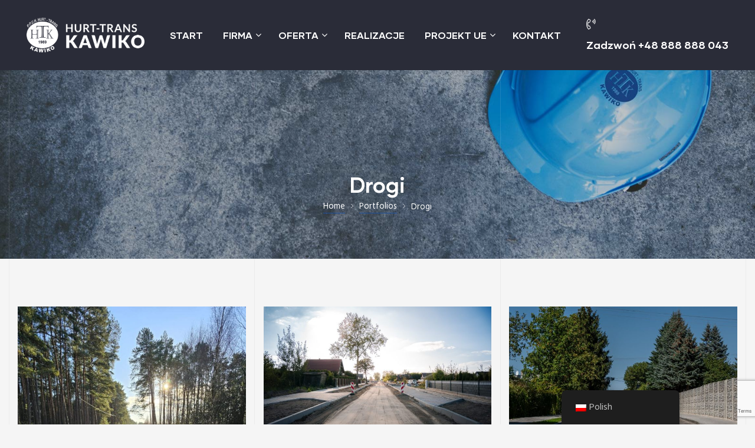

--- FILE ---
content_type: text/html; charset=utf-8
request_url: https://www.google.com/recaptcha/api2/anchor?ar=1&k=6LcYROsoAAAAAKBU70vD-JECyto1dxyN3oLP3A9u&co=aHR0cHM6Ly9rYXdpa28uY29tOjQ0Mw..&hl=en&v=TkacYOdEJbdB_JjX802TMer9&size=invisible&anchor-ms=20000&execute-ms=15000&cb=5co32sfth0ul
body_size: 45019
content:
<!DOCTYPE HTML><html dir="ltr" lang="en"><head><meta http-equiv="Content-Type" content="text/html; charset=UTF-8">
<meta http-equiv="X-UA-Compatible" content="IE=edge">
<title>reCAPTCHA</title>
<style type="text/css">
/* cyrillic-ext */
@font-face {
  font-family: 'Roboto';
  font-style: normal;
  font-weight: 400;
  src: url(//fonts.gstatic.com/s/roboto/v18/KFOmCnqEu92Fr1Mu72xKKTU1Kvnz.woff2) format('woff2');
  unicode-range: U+0460-052F, U+1C80-1C8A, U+20B4, U+2DE0-2DFF, U+A640-A69F, U+FE2E-FE2F;
}
/* cyrillic */
@font-face {
  font-family: 'Roboto';
  font-style: normal;
  font-weight: 400;
  src: url(//fonts.gstatic.com/s/roboto/v18/KFOmCnqEu92Fr1Mu5mxKKTU1Kvnz.woff2) format('woff2');
  unicode-range: U+0301, U+0400-045F, U+0490-0491, U+04B0-04B1, U+2116;
}
/* greek-ext */
@font-face {
  font-family: 'Roboto';
  font-style: normal;
  font-weight: 400;
  src: url(//fonts.gstatic.com/s/roboto/v18/KFOmCnqEu92Fr1Mu7mxKKTU1Kvnz.woff2) format('woff2');
  unicode-range: U+1F00-1FFF;
}
/* greek */
@font-face {
  font-family: 'Roboto';
  font-style: normal;
  font-weight: 400;
  src: url(//fonts.gstatic.com/s/roboto/v18/KFOmCnqEu92Fr1Mu4WxKKTU1Kvnz.woff2) format('woff2');
  unicode-range: U+0370-0377, U+037A-037F, U+0384-038A, U+038C, U+038E-03A1, U+03A3-03FF;
}
/* vietnamese */
@font-face {
  font-family: 'Roboto';
  font-style: normal;
  font-weight: 400;
  src: url(//fonts.gstatic.com/s/roboto/v18/KFOmCnqEu92Fr1Mu7WxKKTU1Kvnz.woff2) format('woff2');
  unicode-range: U+0102-0103, U+0110-0111, U+0128-0129, U+0168-0169, U+01A0-01A1, U+01AF-01B0, U+0300-0301, U+0303-0304, U+0308-0309, U+0323, U+0329, U+1EA0-1EF9, U+20AB;
}
/* latin-ext */
@font-face {
  font-family: 'Roboto';
  font-style: normal;
  font-weight: 400;
  src: url(//fonts.gstatic.com/s/roboto/v18/KFOmCnqEu92Fr1Mu7GxKKTU1Kvnz.woff2) format('woff2');
  unicode-range: U+0100-02BA, U+02BD-02C5, U+02C7-02CC, U+02CE-02D7, U+02DD-02FF, U+0304, U+0308, U+0329, U+1D00-1DBF, U+1E00-1E9F, U+1EF2-1EFF, U+2020, U+20A0-20AB, U+20AD-20C0, U+2113, U+2C60-2C7F, U+A720-A7FF;
}
/* latin */
@font-face {
  font-family: 'Roboto';
  font-style: normal;
  font-weight: 400;
  src: url(//fonts.gstatic.com/s/roboto/v18/KFOmCnqEu92Fr1Mu4mxKKTU1Kg.woff2) format('woff2');
  unicode-range: U+0000-00FF, U+0131, U+0152-0153, U+02BB-02BC, U+02C6, U+02DA, U+02DC, U+0304, U+0308, U+0329, U+2000-206F, U+20AC, U+2122, U+2191, U+2193, U+2212, U+2215, U+FEFF, U+FFFD;
}
/* cyrillic-ext */
@font-face {
  font-family: 'Roboto';
  font-style: normal;
  font-weight: 500;
  src: url(//fonts.gstatic.com/s/roboto/v18/KFOlCnqEu92Fr1MmEU9fCRc4AMP6lbBP.woff2) format('woff2');
  unicode-range: U+0460-052F, U+1C80-1C8A, U+20B4, U+2DE0-2DFF, U+A640-A69F, U+FE2E-FE2F;
}
/* cyrillic */
@font-face {
  font-family: 'Roboto';
  font-style: normal;
  font-weight: 500;
  src: url(//fonts.gstatic.com/s/roboto/v18/KFOlCnqEu92Fr1MmEU9fABc4AMP6lbBP.woff2) format('woff2');
  unicode-range: U+0301, U+0400-045F, U+0490-0491, U+04B0-04B1, U+2116;
}
/* greek-ext */
@font-face {
  font-family: 'Roboto';
  font-style: normal;
  font-weight: 500;
  src: url(//fonts.gstatic.com/s/roboto/v18/KFOlCnqEu92Fr1MmEU9fCBc4AMP6lbBP.woff2) format('woff2');
  unicode-range: U+1F00-1FFF;
}
/* greek */
@font-face {
  font-family: 'Roboto';
  font-style: normal;
  font-weight: 500;
  src: url(//fonts.gstatic.com/s/roboto/v18/KFOlCnqEu92Fr1MmEU9fBxc4AMP6lbBP.woff2) format('woff2');
  unicode-range: U+0370-0377, U+037A-037F, U+0384-038A, U+038C, U+038E-03A1, U+03A3-03FF;
}
/* vietnamese */
@font-face {
  font-family: 'Roboto';
  font-style: normal;
  font-weight: 500;
  src: url(//fonts.gstatic.com/s/roboto/v18/KFOlCnqEu92Fr1MmEU9fCxc4AMP6lbBP.woff2) format('woff2');
  unicode-range: U+0102-0103, U+0110-0111, U+0128-0129, U+0168-0169, U+01A0-01A1, U+01AF-01B0, U+0300-0301, U+0303-0304, U+0308-0309, U+0323, U+0329, U+1EA0-1EF9, U+20AB;
}
/* latin-ext */
@font-face {
  font-family: 'Roboto';
  font-style: normal;
  font-weight: 500;
  src: url(//fonts.gstatic.com/s/roboto/v18/KFOlCnqEu92Fr1MmEU9fChc4AMP6lbBP.woff2) format('woff2');
  unicode-range: U+0100-02BA, U+02BD-02C5, U+02C7-02CC, U+02CE-02D7, U+02DD-02FF, U+0304, U+0308, U+0329, U+1D00-1DBF, U+1E00-1E9F, U+1EF2-1EFF, U+2020, U+20A0-20AB, U+20AD-20C0, U+2113, U+2C60-2C7F, U+A720-A7FF;
}
/* latin */
@font-face {
  font-family: 'Roboto';
  font-style: normal;
  font-weight: 500;
  src: url(//fonts.gstatic.com/s/roboto/v18/KFOlCnqEu92Fr1MmEU9fBBc4AMP6lQ.woff2) format('woff2');
  unicode-range: U+0000-00FF, U+0131, U+0152-0153, U+02BB-02BC, U+02C6, U+02DA, U+02DC, U+0304, U+0308, U+0329, U+2000-206F, U+20AC, U+2122, U+2191, U+2193, U+2212, U+2215, U+FEFF, U+FFFD;
}
/* cyrillic-ext */
@font-face {
  font-family: 'Roboto';
  font-style: normal;
  font-weight: 900;
  src: url(//fonts.gstatic.com/s/roboto/v18/KFOlCnqEu92Fr1MmYUtfCRc4AMP6lbBP.woff2) format('woff2');
  unicode-range: U+0460-052F, U+1C80-1C8A, U+20B4, U+2DE0-2DFF, U+A640-A69F, U+FE2E-FE2F;
}
/* cyrillic */
@font-face {
  font-family: 'Roboto';
  font-style: normal;
  font-weight: 900;
  src: url(//fonts.gstatic.com/s/roboto/v18/KFOlCnqEu92Fr1MmYUtfABc4AMP6lbBP.woff2) format('woff2');
  unicode-range: U+0301, U+0400-045F, U+0490-0491, U+04B0-04B1, U+2116;
}
/* greek-ext */
@font-face {
  font-family: 'Roboto';
  font-style: normal;
  font-weight: 900;
  src: url(//fonts.gstatic.com/s/roboto/v18/KFOlCnqEu92Fr1MmYUtfCBc4AMP6lbBP.woff2) format('woff2');
  unicode-range: U+1F00-1FFF;
}
/* greek */
@font-face {
  font-family: 'Roboto';
  font-style: normal;
  font-weight: 900;
  src: url(//fonts.gstatic.com/s/roboto/v18/KFOlCnqEu92Fr1MmYUtfBxc4AMP6lbBP.woff2) format('woff2');
  unicode-range: U+0370-0377, U+037A-037F, U+0384-038A, U+038C, U+038E-03A1, U+03A3-03FF;
}
/* vietnamese */
@font-face {
  font-family: 'Roboto';
  font-style: normal;
  font-weight: 900;
  src: url(//fonts.gstatic.com/s/roboto/v18/KFOlCnqEu92Fr1MmYUtfCxc4AMP6lbBP.woff2) format('woff2');
  unicode-range: U+0102-0103, U+0110-0111, U+0128-0129, U+0168-0169, U+01A0-01A1, U+01AF-01B0, U+0300-0301, U+0303-0304, U+0308-0309, U+0323, U+0329, U+1EA0-1EF9, U+20AB;
}
/* latin-ext */
@font-face {
  font-family: 'Roboto';
  font-style: normal;
  font-weight: 900;
  src: url(//fonts.gstatic.com/s/roboto/v18/KFOlCnqEu92Fr1MmYUtfChc4AMP6lbBP.woff2) format('woff2');
  unicode-range: U+0100-02BA, U+02BD-02C5, U+02C7-02CC, U+02CE-02D7, U+02DD-02FF, U+0304, U+0308, U+0329, U+1D00-1DBF, U+1E00-1E9F, U+1EF2-1EFF, U+2020, U+20A0-20AB, U+20AD-20C0, U+2113, U+2C60-2C7F, U+A720-A7FF;
}
/* latin */
@font-face {
  font-family: 'Roboto';
  font-style: normal;
  font-weight: 900;
  src: url(//fonts.gstatic.com/s/roboto/v18/KFOlCnqEu92Fr1MmYUtfBBc4AMP6lQ.woff2) format('woff2');
  unicode-range: U+0000-00FF, U+0131, U+0152-0153, U+02BB-02BC, U+02C6, U+02DA, U+02DC, U+0304, U+0308, U+0329, U+2000-206F, U+20AC, U+2122, U+2191, U+2193, U+2212, U+2215, U+FEFF, U+FFFD;
}

</style>
<link rel="stylesheet" type="text/css" href="https://www.gstatic.com/recaptcha/releases/TkacYOdEJbdB_JjX802TMer9/styles__ltr.css">
<script nonce="_4mjwgVnvMr4bNF4051xvQ" type="text/javascript">window['__recaptcha_api'] = 'https://www.google.com/recaptcha/api2/';</script>
<script type="text/javascript" src="https://www.gstatic.com/recaptcha/releases/TkacYOdEJbdB_JjX802TMer9/recaptcha__en.js" nonce="_4mjwgVnvMr4bNF4051xvQ">
      
    </script></head>
<body><div id="rc-anchor-alert" class="rc-anchor-alert"></div>
<input type="hidden" id="recaptcha-token" value="[base64]">
<script type="text/javascript" nonce="_4mjwgVnvMr4bNF4051xvQ">
      recaptcha.anchor.Main.init("[\x22ainput\x22,[\x22bgdata\x22,\x22\x22,\[base64]/[base64]/[base64]/eihOLHUpOkYoTiwwLFt3LDIxLG1dKSxwKHUsZmFsc2UsTixmYWxzZSl9Y2F0Y2goYil7ayhOLDI5MCk/[base64]/[base64]/Sy5MKCk6Sy5UKSxoKS1LLlQsYj4+MTQpPjAsSy51JiYoSy51Xj0oSy5vKzE+PjIpKihiPDwyKSksSy5vKSsxPj4yIT0wfHxLLlYsbXx8ZClLLko9MCxLLlQ9aDtpZighZClyZXR1cm4gZmFsc2U7aWYoaC1LLkg8KEsuTj5LLkYmJihLLkY9Sy5OKSxLLk4tKE4/MjU1Ono/NToyKSkpcmV0dXJuIGZhbHNlO3JldHVybiEoSy52PSh0KEssMjY3LChOPWsoSywoSy50TD11LHo/NDcyOjI2NykpLEsuQSkpLEsuUC5wdXNoKFtKRCxOLHo/[base64]/[base64]/bmV3IFhbZl0oQlswXSk6Vz09Mj9uZXcgWFtmXShCWzBdLEJbMV0pOlc9PTM/bmV3IFhbZl0oQlswXSxCWzFdLEJbMl0pOlc9PTQ/[base64]/[base64]/[base64]/[base64]/[base64]\\u003d\\u003d\x22,\[base64]\\u003d\\u003d\x22,\x22QC1QJcKZw5nCojJGw5bDuMKFw5jCqGogbMOofx0hYh0Jw7Q/c1ZsWsKyw49wLWhud2PDhcKtw7zCvcK4w6tHVwguwr3CuDrCliLDrcOLwqwDBsOlEVd3w51QDsK3wpguEsOaw40uwpfDs0zCksO+E8OCX8KqHMKSccKRR8OiwrwJJRLDg1TDvhgCwpR7wpI3B24kHMKJBcORGcO3TMO8ZsO5wpPCgV/CgcKawq0ccsOMKsKbwpUzNMKbdcOMwq3DuSM8woEQfjnDg8KARMO9DMOtwpFJw6HCp8OcFQZORcKYM8OLRcK0MgBJCsKFw6bCphHDlMOswpdXD8KxMV4qZMOzwqjCgsOmc8O8w4UROMOdw5IMQk/[base64]/DoxBOYsORw6bCsMO+PMOaw75hw67DiQkKNV40DcOaNWbCp8Oqw6U/J8OwwpkyFHYBw7TDocOkwpzDocKYHsKcw7o3X8KgwojDnBjChMKADcKQw6IXw7nDhgIfcRbCu8KLCEZKH8OQDDRMAB7DrD3DtcORw5HDkRQcBD0pOQHCkMOdTsKVZCo7wqwONMOJw4x+FMOqEsOuwoZMJFNlwojDusO4Wj/[base64]/[base64]/LcOsw6QTw4ZWb3bCrcOPwodMOA/CoD5XwpvDscKPMsO8wpR7AcKzwonDsMOhw73DgTDCoMK8w5hdXwHDnMKbYsKwG8KsUwtXNCJzWh/CjMKkw4bCmTjDq8KrwpNDdsObwrpuLsKfC8OuIcO7DXzDgS7DgMKaLEHDvMK9EHAxfsKzKBJBF8OyAhfDv8KBw78mw6XDmcKewpMKwp4awpTDqmHDhU3Ck8KHesK/EznClcK6MWnCjsKsJsKew6AUw4ZkSnAAw74MET7CrcKEw4vDm19PwoRJb8KPDsOoG8K1wr02MHVdw7PDl8K8R8O6w4XCh8KCWFJmV8K4w4/Dm8K9w4nCtsKNPWPCocO2w5/Co3HDizPDsComfRvDqMOlwqIhJMKfw5JWA8O9GMOWw4djVlXCqy/CvHrDpHfDvsOKAyfDsiQRw77Dtj7CkcO9L0hvw67CoMOrwr8vw4VnCnp1SwYhGMKnw5d2w4EgwqXDlgdSw4I/[base64]/wqHCligCREXDsA46D0xZwqJiIEhzwq1cWF7DksOHHlk8SBIhwqDCth9Kd8KRw6sXw6nCgMONCRVpw7/DhWdsw7snK2LCmlYzN8OCw5NKw4nCs8OLUsONEjjCukJ/wqzCqsObbloBw6bCiXAPw6fCk13Di8KtwoEXPMKuwqFBScOaLA/DiDROwplWw5YWwq/Cvz/Dk8KvBErDhCvDgRPDmTXCskNSwrk3cWDCr3/DvVMsDsKmwrfDr8KnIw/DvFZQw5TDlcOrwo9FNn7DmMKbW8KCDMOKwqghNErCtMKhQFrDp8KNL0hGasOZw4LCgDHCmcOWw5nCkB3Dl0cGw5/[base64]/DmX97wrp/wrjDtcKZw5rCvz9rw6rCp8OLHsKww47Cj8Osw4ULYQw1L8O1QsONOSU1wqYgScO0wqXDuTkkJyjCvcKewoJQGMKfLXzDhcKaNkZcwo9Zw63DpnHCpWFlCRLCpMKAJcKowoouUiZGFTgYacKEw6d1CMKGA8KDaWFMw5rDnsOYwpsCBE/CrDPCvMKlOhVsXcOhCz/DnEvDt2krfGQYw5jCkcKLwq/[base64]/[base64]/w7NXEFYmw55zJy/[base64]/[base64]/[base64]/[base64]/DmAkLfC9awrLDnsOewpZxw4rDu2bCiCXDrnQ3wqjCk0HDlwnChkU3w4QVJVV7wq/DhBfCrMOjw4TCoBbDo8OiNcOBPcKRw6YEXUEPw6RuwrY3dhLDtHHCtG/Dly/CnAXCjMKZKMOOw7USwrDDn1PDkMK3wrJywq/DncO2CXZuXsKabMKmwrRewrYRw6llakvDgULCi8OqcVjDvMOhY1FAw6hsa8Kvw5Mhw5Z7VmE6w6rDnxjDky3DncOgQcO9JWTChz9IdMOdwr7DnsOFw7HCtgtFeSLDgXPDisOGw5/DpQ3ClhDCqcKvbT7Di0zDnVnDlyPCkEPDosKfwqkLacK4d1/[base64]/wpczO8OHwqXDi8K/w6fDtMK8bMOdw4pNw48Ww6LCpMKJwp3DvcKww7LDkcOTwqbCsUdwPzHCjMOUGsKcJVFJwo99wqXCqsKEw6TDlHbCssKTwoDCnSdrNEEhKUjCs2PDsMOcw6VAwpEaEcK9wq/CmsOEw6McwqZvw5gWw7FJwoBWVsONBsK1HcOWZcKcw5ktEcOITMKLwpXDjzDCocOqDHbCpMOPw5pkwo1WYlROeXHDg0NvwqDCv8Kcd1ZywqvCkiXCrQA1QcOWRW9eP2ZFH8K5YGhkMMODNcOTQhzDmsOddV3DncK/wotjZErCvcO8w6zDn1XCtV7DunFww7LCo8KqNcKaWcKnX27DqsOMeMO/wqDCmQ3CrDBBw6LCjcKSw5nCqGLDhxrDusOnJsKaPHZfasKXw5vCjsKNwrkow4fDoMOPZ8OEw7FMwpkbfwTClcKow5ZhYC1wwr95NxrCrRzCjy/[base64]/CscOAw6N4McKJw79/WcOfdDvCn3vCq23Cm1rCjyzCigBcc8OkQ8O9w40bAgkwAcKxwqXCtDMFWsK9w71KOsK0NcKGwo8swr59wpwGw5/CtGfCpMOnRMKHE8OyRQTDtMKsw6dUAm/DhFFlw455w4PDnnQDw4IUXFZ6Yx7CuhAoWMKFOsKtwrV8b8Oaw6/[base64]/wrnDsMK7wqE4wqxWOsKQKTnCs8KIO8K1wrPDhBYGwprCusKfEz8hW8OsZHUTSMOgU2vDnMKLw6bDsmcTNxRdw6HChMKZwpd1wq/DpwnCpwpiwq/ChQlfwp4wYAN3RkvChcKQw5HCj8K6wqECMnLDtCNIwrwyBcKTQcOmwonCritWUDLCsj3DvElTw7cqw7DDuDpabWRYLcKRw7hfw5BUwoc6w5zDhRrCjQrCgMKUwo/[base64]/DhX0TX8Ozw6QEw7bCt8ODQsKsw4DDk8Khw6EjRGjCuMKUw7/CjFnCkE5ZwrUuw6FJw7rDrm7Dt8OVJ8KswrEULsKINsK/wqU/RsOvw6lWwq3DocKjw7XDrB7Dvlg9a8OlwrorBh/CocKKFsKeY8OfWR8LNkzDqsOmCjcLQsOHFMOvw4RqbybDqHwxBBFawr5ww7kXcsK/WcOow7jDvyLChgV0XmjCuRHDo8KnBcKoYBJAw7IMVwTCtFBOwoYuw6fDh8KsC27Drn/Dh8KCFcK3QsOtwr9qe8OzesOzXVXCuXQEKsKRwqLCtS5Lw7vDg8O8K8KtdsKZN0lxw69+w5h1wpElIxQ0YELClyrCisO2JnABw57Ck8ORwqvCvDZ5w487wqvDghbClRYIwonChMOhCMO9HMKJw7lzL8KRwqILw6zCqMOsMT8nYMKpKMKCw5HClVwZw5Uowr/Dr2HDnmE1VMKxw7gawoIuGAHDkcOIa2/CpVRTfMKDPHLDhn3CqHfDuylCMMKgCMK4w5bCosK6w4HDq8KPRcKHw6TClUPDiTrDpCh1wo9Kw41jwrR8CMKiw7TDvcO5KsKdwrzCjA7Di8KrccOewovCqcOzw5zCgsKVw4tUwowEwoVgAAjChwLDvFojVMKXcMK5e8Olw4nDoRlEw5IIfwjCqT8ew5U0DR/DisKpwrPDosK4wrjDjBRJw53DpcKSHsOCw4IDw6IfAcOgw6ZfCsO0w5/[base64]/Dm2l0w7bDj8KCwq1VL8KmbnDCr8KYf2/CvkVieMOwBsKQw5HChMKnMMOdO8OxLSdRwpLCiMOJw4HDu8KxfD7DoMOzwo9rP8Kzw6vDiMK/w5pRNBjCjcKQURE/[base64]/SMOtNWU6YXrCpsO+wonDsXzCqh5pw7nCpQvDgsOOw7PDrcOTS8O5w6DDqcO5EDYCYsKDw6bDoB5pw63Cph7DtcOgJ3bDk391U28aw43CmFXCrsKdw4PDtkpow5I/w5lGw7RhUG3CkyzDgcKyw6nDjcKDeMKgXEpuTgzDpMKiQg7DpV9Qw5nConsRw48ZOAdEASpMw6DCmcKKOlcXwpTCjU1lw54Ywq7Dl8O2UxfDu8K9wrXCtmjDsztVw4LCnMKGDMKuwpnClcOPw553wrRrA8OCJsK7O8O3wqXCnsKIw7zDhkDDvz/DqsO5aMKRw6/[base64]/CnUNYwpXDs8KlwqsaCcKMw7hZwogDwpkZTjbCq8KYwrUwVcKvwo42TsKhw6FSwrLCiH9Ef8KEw7zCk8OIw7BEwr3Dg0fDj2UiDQ0fcEfDpMKpw6BjQU4Jwq3CjcOEw5bCljjCpcKjX3Nhw6zDnWVzHcKxwr3DvcOae8OhAcKdwoXDuXFQHG/DgELDrMORw6XDtlrClMOXGTrClsKzw60lXmzCqmnDs1zDpSbCvSQ1w67DiH9tbiFGZcK/[base64]/Cm8KGAVfDqx4SSMKNTlTCnlcNQ0kaQ8O3woDCs8OHw4NVBGLCtsK0ZgRMw7c+E2fDgG/CgMKWQMK/ccO8Q8KjwqjCkgrDr3HCrMKPw6YZw4V0J8KfwrXCqAbDiX7DuEzDvXLDizXDgn3DmSYKalnDoS4KahBWGcKETA7DscOGwpHDmcKawq9qw5sDw77Dq3zClWBwScKkNgw5fwLChsOOJhzDoMOywrjDojUGf1vClcK/wrdnWcK+wrQWwpIXIsOiSRd7McOGw7NhQSM/wpEeMMOIwrsEw5BiBcOLNQ/[base64]/EMKDRV1LHCTDtMOpw7HDlyzCmyLDk8KGwpApKsKowprCgj3CnwMLw4BhIsKOw7/Cn8KIw67CocO/TifDl8OnGRHCkBZmHMKNw7MJDExUAhw/w4pkwqYfdlwBwqnCvsOTXnPCqQQ4UsOnRnfDjMKKIcO8wqgsSXvDlsKTJl7DpsK/CRg+XMOKNcOfHMK6wo/[base64]/wrPDosO2KD48w5fDvTTDscKpwpvCnzzDpWF0V2pgwqvDsg3DnwpUMMOce8Oqw7caBcOLw4XCrMKjIMOCNH9WDC0zYsK/acKZwo96a03CtcOHwrAvDColw4w2dyzDl3bDm1sqw5LDlcOBDHbCjXsMAMOkJcO9woXDnAA4w4Brw4TCgwY7FMOVwqfCusO4wpnDiMKAwrdZHMK/wpYVwrPDuj95XEUoCcKPwo/Dh8OJwp7ClMOzHlk7UFttM8Kbwoprw6gOwqfDv8O2w6HChE9qw75owoDDgMOUw4bDk8KHND5iwrgUFUc1wpPDhUVWwoVmw5zDl8KNwrhYHlY2bcK8wrF7wpoecD1JXcO7w74PeVQ/eknChGzDlSYDw7vCrH3DiMOgD11sWsKUwqvChSHCols7Mx/Ci8OCw4wPwrF6MMK9w5fDtMKjwqjDncOqwpnCi8KFAMOwwrvCmhvCosKlwrwKfcKqB0h1wqTCt8Osw5XCnV7Dj21Jw7PCpFEZw74ew6nCgsOuGSTCssOjwo1/wrfChEcHcFDCvnbDqMOpw5/CpcK6GsKaw7dvFsOow6jCkMOUZgzDkmvCn0d4wqzDtSfClMKgAjdvAW/CoMOAYMKSQgfDmATCt8O0woEtwoPCqhHDmnZyw4nDiiPCpDrDpsOtS8KNwqDDjF0+CkTDqFAvKMOjYMOAVXokJUvDo0EzMVrDiRMnw700wq/CrsO0dcOZw4HCmcKZwrrCuWBWB8OxWi3Cg1E/w4LCu8KEKiAGZ8KEw6U+w68pEw7DjsKpDsKlYmjCmm/CpMKzw6JPCFcmaWtpw4V8woB2wpPDrcKow4LCsjnCrgRfZMKsw4BgCjLCpcOywrJ3AhNpwoZKbMO6eCTCjyQLwoLDrgXCmTQiIVlQOjjCslQrw4jDlcK0BCtYEMKmwoh2csKQwrPDn2M7NEtBDcO3Q8O1wp/DqcOzw5cKw5/[base64]/Cs8K5w7bClcOpRcO2e1cGAmZtM0LDklB6w67CrVLDu8OScgFQK8KNcSLDgzXCr1HDtMO3PsKncTjDosOsbTjDkMONIsO8ZVjCr33DpB/[base64]/CkMObaMOQe8OcR8KGw4vDvXcEM8O7LsO9w69owpnDriDDuCTDgsKMw73ChUVYM8KgO2RSfl/Ct8Obw6Qqw5/CmMK+EwnCpgkTFcO9w5R+w5QfwoZlwofDv8K3Y3fDrMKhwpLCknTCiMOjbcOowqpyw5rDlmjCqsK3K8KCAHdXDcOYwqfDrlZ2bcKTScOrwpdYacO1dRYePMOSH8OBwovDuhJdFWM2w6/Dm8KXPkTDqMKgw7PDrhbCm1rDj07CmBQzw4PCm8OMw5zDtwsaV3Z3woleXsKhwoAMwpvDmTjDoA3Dg2AaTXvCtMKlw4fDv8OeCSXDtHzDhGDDpy/DjsKQBMKeV8ORwpBKVsOew4Z/[base64]/[base64]/w4zCiksvVsKJOsOWJsKHw6oRwoY8woPDncOww53CriAPWDbDq8K8w580w5V0GTvDsALDqsObIELDpcK/wrPCpsKkw7zDjTcIQkcMw44dwpzDrcK6wpchT8OOwqjDqh9zwpzCu2jDtX/[base64]/CqzPCgsO8w6DDvF8bLhVNw4DDk8OMLsORQMKAw5xpwprCn8OWccKrwrB6wqvDhh9BBTRZwpjDs3QnTMOvw4wSw4PDisOiMi1aP8KKOg3CjGjDq8OhJsKZPBXCjcOBwr7DrjfCqsKlLDc3w695ZSPCgHU9wqR5KMKwwoo/VcORfmLCtUpLw7ovw5DDtj9UwoBfe8KaSG3DpVXCnUkJPlB6w6Rnw4XDiFxywoNCw6J+QCrCpMKPIcO1worDlGQuZkVCOgHCpMOyw5TDh8KWw4h/[base64]/HSUEwp7CqCUPcUJ/woXCmkAYTVjCuT3DgXXCrcOlw7TClkfCviDCjcK0AQp1w7/CocOMwpPDosOBUMOCwrA2Vz7Dgj8rwrXDmVIgZsK5ZsKTbSnCusOSJ8O7d8Ktwo5Fw5XCvFnCr8KOVcK1ZMOkwr0XJMONw4ZmwrLDgsOvcmsDUcKuw5BjRMKAKGPDpMOlwotTZ8ORw4HCqTbCky0+wpErwq95VcKGX8KJNQDDiF5hccKlwpbDiMKZw77DvsKZw5/CmyXCtH/CpcK5wq/DgsKCw47Cg2zDtcKjE8OFQmbDkcO4wo/DnsOdw5fCp8O2wrUHQcK5wptbcSIGwqpywqImLcKGwqjDs2fDs8Kaw5HCjcOyLUUMwqMAwqbCvsKDwqcxC8KcQkHDs8Ofwp7CscKFwqLDlz/DuyjCv8OHwojDiMOPwpxUwqtdY8OKw4Yiw5FwGsOdw6MJXsK4wphPasKbwoNYw4pSw5fCuiTDvDXCrUvCusK8FcKKw7gLwpfDncOCVMOxKmNUO8KzXE1sf8K5YcKgW8OzNcO/[base64]/DvUjDqMOswpIFEGXCi8OlZQ9Awo7DnsKXw4Uqw7/CiS8Nw6wWwrVESUTCjiQtw67DhsOTVMK/w6hsPxVIFkfDrcK5VF/[base64]/wq8iw6hdw4TDlsKJwppKScKKUcK+wrjDtyvDjmrDlyVBVHgAHXXDh8KLGsOsWH9GOmbDsgFHERs/[base64]/CqcKfw6vDrz8WMcKew4rDqcKdLGpfw5jDrz5ow4nDgxd2w7LDtMOhJ03Drm7CjMKsAUlHw7HCt8Oqw5kuwpXCvsOPwqRqw7LCocKaLXF4bANgBMKOw53Dkkgcw5cOG1XDjMOwUsOwD8OldRp2wpXDtQNFwq7CrSvDrMOPw78qP8Onwq59OMKgMMK/wpwRw5DDhsOWQR/Cr8Ocw6vCiMKAw6vCj8ObXRUjw5IaR2vDtsK+wpPCtsONw6vDmcOTwrfClnDDjEZOw6/[base64]/[base64]/Cpz46wql3EsKfwr3CjwB1wrgGHMOELEoaZCp9w5XDtx8IUsOjNcKFDD5jcWwaacKbw6bCqcOiesKIPHFzGV/[base64]/[base64]/HMKqwopcwq7CnMOyw6Vpw6RuwoHDsUlMbBfCncOHKDNnw5LCj8KxJxFewrHCtWbCll09MgrDrSg9OA/CvGvChSBgHDDDjcOAw57Dgg/[base64]/w4/Dn1fDvcKZw5bDpSTCm8Oxw4XDv8OGWGXCsMKtC8Ouw5U0SMKcKcOpNcOfFWgLwos9dcOtMk/DnTjDp3jDlsOxPyXDn0fCp8OIw5DDolXDm8K2wpIqPy16wrRHwp0DwrPCm8KFX8K6JsKAJxDCtsK2V8OpTQ5KwrPDlcKVwp7DjcKWw7jDhMKtw6FKwo/[base64]/[base64]/[base64]/Cj8OBw4UYw7HDlMK7wrXCtB/CicOLwqHDssOPw7ZIKhDCjV/[base64]/DvcKaLUvCkMOaNcO6w5MqGETCvSQ+QFHDl8KKT8OKwowFwr1LfXJFwozCu8KnGsOewrcFwpPDt8KhVsOCCyR3wo9/aMKZwp3CryjCgMOaK8OgV3LDm1NQLsKXw4AAw5zChMOhEQofM3BNw6d+wqwHAsOvw5oTwpLDuhtYwoDCiFpqwpDCsCpbU8ODw5XDlcK0wr/DgyNTWnfChMOGc2pWZ8KcBw/CvU7Ck8K+X3vCqyU/Jl3DuDrCp8OqwrDDgsOhMWnCkngmwo7DoQchwq/CvcKGwpFDwqHDmAF4XQjDgMO4w7RoMsOawoTDuHrDn8KYQibCp2d/woPCl8Omwr14woZHAcKXMDxJfsKSw7gUfMOBF8O1wqzCp8Kzw6rDlDpgA8KlR8KVTx/[base64]/CoFrDl8KZfyV1IhbDmcOXWWnCucOfw6DDvi3CoF/DoMKZwrNIAAkPFMOvbU1gw7UNw5BNCcK/w5FDeHjDsMKaw7PDgcKeZcO5wq1BGjDColLCu8KEe8O2wrjDu8KfwrvCgMOMwp7CnUw6wrkse03CmT4UWFTDijbCnsKgw53DoUstwrNWw78bwp8Pb8KoVcKVMwzDlMKQw4tICnp+XsOfNBwPXsK2wqRHacOsCcOGecKkVijDm0Q2OcOIw7FtwozCicKvwq/DhcOQRGUXwoB/E8OXwr7DncOAJ8KjOsKow684w7RXwrzCp3nCscKOTmsUWCTDlE/[base64]/DhDDDjMOfHRIfEMK5wrNpw5oHw6DDoBcHw7VJa8KPRS/CucK8HsOfZF/CiB/[base64]/CuMKNw4vDmcKKw4MudsOrCgTDjsO1w4k6w63DtTPDtMOkQ8OZJ8OyXcKUf158w48ML8OxN3PDssOhfTDCknnDixYTdsOZw5AmwpxOwqd0w7Rmwq9Kw75Ff1I/w513wrFLbXbDmsK8FcKwbcKOHcKhbsObPm3Dghxhw5QVb1TCvcOrDyAoXMKqBCnCsMKQNsOXwpPDrcO4TifDpcO5CDTCgsK6w6bCs8OmwrEXaMKdwqgVYgXCgQ/[base64]/wqRibsO1w7nChMOWwp/DsA54LAXDgRUVw6xPw5sEBMKcwp/Cq8Kkw448w4/Dvw1Zw5vDh8KPw6/DrSolwoxEwoRfNcO4w5DCnQHDlG3DgcKQAsKnw57DjcO8LcORwpXDnMOYw5snwqITen3CrMKzFDctwoXCmcOvw5rDj8O3w5YKwqfDocOzw6EQw5vDqsKyw6TDpsOuLQxaE3bDjcOnRsOPcQjDuVgQaWrDtAMsw7nCoiTCqsOHwpI/wqpKJWR9U8O4w5hrDgZkwoTCpm0uw5DDqMKKKD9Ow7k/wozDsMKLAMO+w4PCiUMpwpXDjsOyKXPCj8Kvw4nCuSwxf1Z2w5hWD8KICBDCuybDjsKvL8KHXsOhwqjDkj/DqcO7ZMKDwoDDlcKHLcOvwrpFw4zDozNFbMKlwqNsLgjCsDrDhMKowoLCvMOiw4xGw6bDgkBgJ8KYw49Zwr8/w5F2w7bDvcKGKMKKwqjDosKiU0cXTQDDjl1JCMKpwoMkX1AxJm7Du0LDqMK5w4YJNMK3w7g8WcO5w5TDr8ObRsK2wpROwoZ8wpTChUnClgnDisO6A8KeL8KtwoXDsWQDSk0Vw5bDnsOkasKKwrVYMsOlcC/CmcKjwprCgx7CvMKLwpfCoMONIcOndSZIWMKPBDhVwodNwoPDshVRwoVPw6wcYhTDnMKuw6JCSsKMwp7CnDtSNcObw73DgWXCoXIywpEhwrEKJMKCUmUDwrDDkcONH1YAw7cQw5zDtTtkw4/CmBM+Uh7Ctzw8VcKww7zDuEx9BMO6a0BgNsO5NAkmw4XCicO7LjXDmsOUwqnDsQwuwqTDo8Oww4ozw5zDucO7GcO3Cj9WwqzCqi3DpEU1wojCt0BzwrHDssKadF8XN8OwLQplajLDhsK+f8OAwpXDvcOieHUXwoEnKsKTVsOYJsO5CcO8NcO/wr3DqsO8DWDDiDdxw4TCmMKZXsKfw6ZUw6HDvsK9CjJmQMOjw7PCscOBaVQoXMOVwr53wqTDjU3Dn8OiwqJcSsOWZ8O/B8O7wrnCvcOhRDNRw4ptw5gBwp3CrWLCnMKZGMOew4HDlgIvwql7wp9PwpRHwrDDgmPDu2jClWlOw67CgcOKwoTDsXrCsMO5w53DhQ/CjgDCkw/DiMOZc3XDmyTDiMOFwr3CvsKGCcKFRcKNDsO8W8OYw5PCg8KSwqHDjU4FCAQNakB/ccKjLMOtw67DoMOtw5scwp3Du2RqZsKYD3FPA8KBDVNIw7kgwo8/GcK6QcOfVsKxZcODE8KAw5ASc3/DlcOAw7ohR8KJwotrw4/CsWPCu8OJw6LCksKxw5zDp8Ohw6NSwrp+eMOswrtzcA/DicObPMKWwo8jwpTCj0XCt8KFw4nDtiLCgMKUTEgkw6DDviBVAGV5ZzdkXCpWw7DDmlVTKcOmWcKXGxo5ZMKQw5fDr3JgMkTCnAFiY3U8CnPCv0XDlxTCkT3Cu8KmJsOFTsK3CMKFFsOad08+Gwp/ScKYFU0zw7fCn8OgY8KCw7hGw7smw7zDu8OowoEuwr/[base64]/QcK4wrTDpsO2Q8O5wrEoOcKkwovDi8OEY8ObLcOXNTTDtVlBw5Fuw4HCgsKqPcKTw4jDmVhNwrrCl8KrwrgcZynCpsO6bMKewoTCjVvCljUawrUtwpoAw719CwDCkj8swrXCtcKTRMONACrCv8K/[base64]/QcKBw4kuw43ChCsPwpYgCcOWw5kIwq8VE8OsW8K0w57DpcKUSMK/wqxLw5rDkMKhGzVVa8OqMSvCk8Opwr5mw4Bow4kfwrDDqMO+esKHw77Dp8K/wq8Pal3Di8Kfw6bDt8KOXgxaw6/Ds8KZLV7CrsOFwqjDosKjw4PCl8Owwoc8w4fCksKATcOufsO6NCvDmV/[base64]/FGPCpG3CukJ4wrxhw5dswrRHdjoNwr8jJsO1w41jwogvOnHClMKfw6jCmsOaw78sZQLDi0wpG8O0GsOLw74lwo/Cg8OXHcOOw4/[base64]/[base64]/Dk8Oww61xG8OZeXbCqsOJFF3Dt1A0ecOpAVnDtgklGMO6EsO/YsKsXnQKXwoowr3DnUUZwoAQIsK6wpXCk8Ouw5dPw7J+wpzCpsODJcOmw4VqaRvDnMOwLsOewrQTw55Fw6XDjsO1wos7wpPDpcK7w4FDw43Co8KTwpbCjsKbw5tEM1LDusOBHMOdwpjDg0BNwoLDlUtYw5Jaw5s4AsK0w7Q4w5xGw7/CjD5CwpfDncO9NHvCnj1VLXsow45UcsKIRQQFw6Vzw7/CrMOBKsKETMORRBDDgcKaPDHCusK4P1wANcOCwo/[base64]/[base64]/w5fCtC8gOMKtbcKnw4TCjzQmA3DChDJ/OcKgSsOuwr5gJUPDl8O7Hhsyeh5UH2BnTsK2Y03Dn2zDhG0yw4XDnW5rwphUwqfCsTjDowNFUX/DrcOwRVPDqnQGw7DDtxfCr8OmfcKnGBV/[base64]/DlsKrLsKNLBvCq8KVw5USJsODw4/DsQ4rwrdEZ8OIV8Ojw4/[base64]/Wk4qZcKzV3PDvcKGXWnDnsO7w64/DnxeVMOuE8KMNDk3KhzDsGPCgTg6w5nDl8KTwoNGSkTCo25fCMK1wp3CtBrCjVPCqMK+VMKBwpoeFMKpFn57w4J8DMOrIRpowpHDj3csWF1dw5fDhnM6wp4Rw6Icdn43UcK/w5dIw69Va8KIw7YFa8K8IsKnLCvCs8OabysRw4LCrcObIyMcBW/DscOLwrB2KGg6w4xOwpnDvsK5McOYw4gowo/Dr3XDlsKlwrrDjcO/CsOlbsKgw5vDqsKvFcKIYsKJw7fCnz7DvzrDsWZUTjDDmcOcw6rDsh7Dr8KKwr96w5vCt1AqwoPDoS8dWcK7cVLDiFnDjQ3DsSPDkcKGw5gmZcKFZMOjDsK3LcKYwo3CrsKowo90w7hCwp19al/Cm2fDhMOUPsOFw5cMwqfDv1DDvMKbG3cLZ8OoG8OrA2DCgMOGLTYvF8O5w5p6EEXDjn1JwoYWV8KTIlILwpHDlU3DosKhwpxOO8OXwrPCj28Pwp5LC8OaQTnCpEbCh0dPNFvCh8OgwqbCjw4KXjwyBcKww6cOwrVTwqDDrjQ9egfCkD/Cq8KIGiHCt8OdwrwXwosEwowQw5pyAcKwN3dBVcK/wqLDqG9Bw6nDpsOkw6Jof8OOe8OPw6JLw77CvQvCl8Oxw67ChcOnw4xgw7XDhsOiZwlDwozCmMKNw5FvSsOSWRgAwp9jMXPDsMKQwpNFesOXKSwVw6DDuC1Hfm4mGcOdwqPDj21Aw7sKesKwIsObw43Du1/[base64]/[base64]/DpEFfwpUJGMK/wqLDvMOUPMOHw6XCjMK9Hl3ColTCnlfCmGTDqUMMw70YYcOQX8K7w4YOT8Kzwq/ChcKmw7YJJQnDv8OEGH0aGcOHXsK+c3rCpzTCgMKMw5VaLkjCrlZmwqIfSMOIemYqw6bCr8OBdMKZwrLCn1hqBcK7AUcxJcOsRRjDo8OENF7CjMOQwrBYaMKGw43DtMO3PFlTbyTDm3ESZsKTRGjCksOLwpPCi8OJM8KIw7YwMsKdDsOGcmEiXDbDjwtDwr0/wpzDh8OdNsORdMOKZnJsSwfCuiAgwqvCmWvDqwlLTF8Xw6N1HMKfw6BbeyjCrcOHQcK2XsKeEMK3byRNOQ7Cpm/DncO9J8K9csO1w67Cux/CtsKUShQTH1PChsKjfSoHO2hBAMKTw4TDsDDCszzDojEDwogswpfDqy/CswtiUcO1w6jDsGfDosK8ES/DmQ03wrLDjMO/wpt6w78Yc8O+woXDssO9P2ZyZijCsyQWwo8swpF/GMKfw6fDt8OQw6EowqkyUwg3TErCrcKzJ1rDq8OgWsK6fTLCg8Kfw6TDmsO4DMKewr4qQQ4VwoHDgMOoQVLCvcOUw4PCksO/wrI7\x22],null,[\x22conf\x22,null,\x226LcYROsoAAAAAKBU70vD-JECyto1dxyN3oLP3A9u\x22,0,null,null,null,1,[21,125,63,73,95,87,41,43,42,83,102,105,109,121],[7668936,998],0,null,null,null,null,0,null,0,null,700,1,null,0,\[base64]/tzcYADoGZWF6dTZkEg4Iiv2INxgAOgVNZklJNBoZCAMSFR0U8JfjNw7/vqUGGcSdCRmc4owCGQ\\u003d\\u003d\x22,0,0,null,null,1,null,0,0],\x22https://kawiko.com:443\x22,null,[3,1,1],null,null,null,1,3600,[\x22https://www.google.com/intl/en/policies/privacy/\x22,\x22https://www.google.com/intl/en/policies/terms/\x22],\x22gVreMXS7WhD1TaxzvKFLH8sXNGzx1X0+Q6lCzlvfQIA\\u003d\x22,1,0,null,1,1763389492437,0,0,[244],null,[123,213,30,222],\x22RC-z9pB_jiloXwY7Q\x22,null,null,null,null,null,\x220dAFcWeA5NCG7pn1e73--7j_r5VIpxJtPGHsgC6ATqYLVWdYIxJfzbOHv9HJo5oZw2RdiGRz9fs-GGatVI7YBdDRnjJMktOfcKYA\x22,1763472292570]");
    </script></body></html>